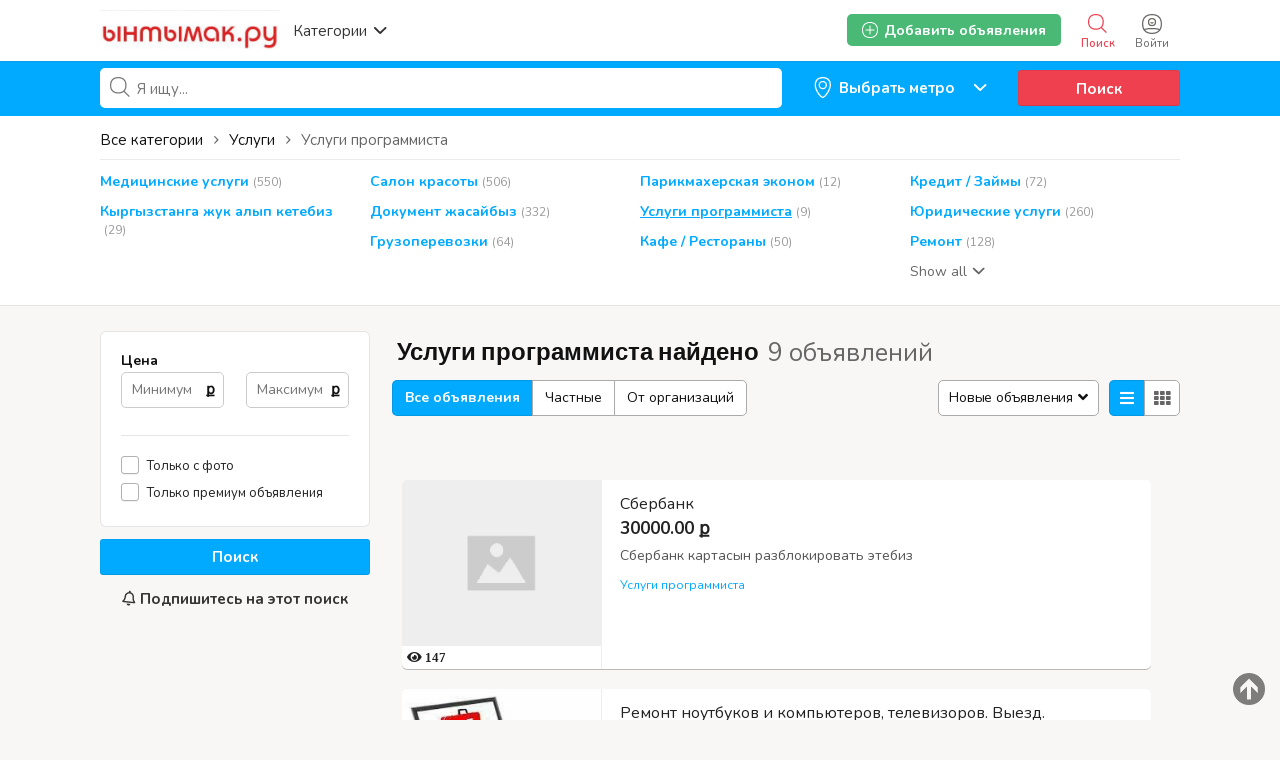

--- FILE ---
content_type: application/javascript; charset=UTF-8
request_url: https://yntymak.ru/oc-content/themes/gamma/js/fancybox/jquery.fancybox.pack.js
body_size: 15936
content:
/*! fancyBox v2.0.4 fancyapps.com | fancyapps.com/fancybox/#license */
(function(u,q,e){var l=e(u),r=e(q),a=e.fancybox=function(){a.open.apply(this,arguments)},s=!1,t=null;e.extend(a,{version:"2.0.4",defaults:{padding:15,margin:20,width:800,height:600,minWidth:200,minHeight:200,maxWidth:9999,maxHeight:9999,autoSize:!0,fitToView:!0,aspectRatio:!1,topRatio:0.5,fixed:!e.browser.msie||6<e.browser.version||!q.documentElement.hasOwnProperty("ontouchstart"),scrolling:"auto",wrapCSS:"fancybox-default",arrows:!0,closeBtn:!0,closeClick:!1,nextClick:!1,mouseWheel:!0,autoPlay:!1,
playSpeed:3E3,modal:!1,loop:!0,ajax:{},keys:{next:[13,32,34,39,40],prev:[8,33,37,38],close:[27]},tpl:{wrap:'<div class="fancybox-wrap"><div class="fancybox-outer"><div class="fancybox-inner"></div></div></div>',image:'<img class="fancybox-image" src="{href}" alt="" />',iframe:'<iframe class="fancybox-iframe" name="fancybox-frame{rnd}" frameborder="0" hspace="0" '+(e.browser.msie?'allowtransparency="true""':"")+' scrolling="{scrolling}" src="{href}"></iframe>',swf:'<object classid="clsid:D27CDB6E-AE6D-11cf-96B8-444553540000" width="100%" height="100%"><param name="wmode" value="transparent" /><param name="allowfullscreen" value="true" /><param name="allowscriptaccess" value="always" /><param name="movie" value="{href}" /><embed src="{href}" type="application/x-shockwave-flash" allowfullscreen="true" allowscriptaccess="always" width="100%" height="100%" wmode="transparent"></embed></object>',
error:'<p class="fancybox-error">The requested content cannot be loaded.<br/>Please try again later.</p>',closeBtn:'<div title="Close" class="fancybox-item fancybox-close"></div>',next:'<a title="Next" class="fancybox-item fancybox-next"><span></span></a>',prev:'<a title="Previous" class="fancybox-item fancybox-prev"><span></span></a>'},openEffect:"fade",openSpeed:250,openEasing:"swing",openOpacity:!0,openMethod:"zoomIn",closeEffect:"fade",closeSpeed:250,closeEasing:"swing",closeOpacity:!0,closeMethod:"zoomOut",
nextEffect:"elastic",nextSpeed:300,nextEasing:"swing",nextMethod:"changeIn",prevEffect:"elastic",prevSpeed:300,prevEasing:"swing",prevMethod:"changeOut",helpers:{overlay:{speedIn:0,speedOut:300,opacity:0.8,css:{cursor:"pointer"},closeClick:!0},title:{type:"float"}}},group:{},opts:{},coming:null,current:null,isOpen:!1,isOpened:!1,wrap:null,outer:null,inner:null,player:{timer:null,isActive:!1},ajaxLoad:null,imgPreload:null,transitions:{},helpers:{},open:function(b,c){e.isArray(b)||(b=[b]);if(b.length)a.close(!0),
a.opts=e.extend(!0,{},a.defaults,c),a.group=b,a._start(a.opts.index||0)},cancel:function(){if(!(a.coming&&!1===a.trigger("onCancel"))&&(a.coming=null,a.hideLoading(),a.ajaxLoad&&a.ajaxLoad.abort(),a.ajaxLoad=null,a.imgPreload))a.imgPreload.onload=a.imgPreload.onabort=a.imgPreload.onerror=null},close:function(b){a.cancel();if(a.current&&!1!==a.trigger("beforeClose"))a.unbindEvents(),!a.isOpen||b&&!0===b[0]?(e(".fancybox-wrap").stop().trigger("onReset").remove(),a._afterZoomOut()):(a.isOpen=a.isOpened=
!1,e(".fancybox-item").remove(),a.wrap.stop(!0).removeClass("fancybox-opened"),a.inner.css("overflow","hidden"),a.transitions[a.current.closeMethod]())},play:function(b){var c=function(){clearTimeout(a.player.timer)},d=function(){c();if(a.current&&a.player.isActive)a.player.timer=setTimeout(a.next,a.current.playSpeed)},g=function(){c();e("body").unbind(".player");a.player.isActive=!1;a.trigger("onPlayEnd")};if(a.player.isActive||b&&!1===b[0])g();else if(a.current&&(a.current.loop||a.current.index<
a.group.length-1))a.player.isActive=!0,e("body").bind({"afterShow.player onUpdate.player":d,"onCancel.player beforeClose.player":g,"beforeLoad.player":c}),d(),a.trigger("onPlayStart")},next:function(){a.current&&a.jumpto(a.current.index+1)},prev:function(){a.current&&a.jumpto(a.current.index-1)},jumpto:function(b){a.current&&(b=parseInt(b,10),1<a.group.length&&a.current.loop&&(b>=a.group.length?b=0:0>b&&(b=a.group.length-1)),"undefined"!==typeof a.group[b]&&(a.cancel(),a._start(b)))},reposition:function(b){a.isOpen&&
a.wrap.css(a._getPosition(b))},update:function(){a.isOpen&&(s||(t=setInterval(function(){if(s&&(s=!1,clearTimeout(t),a.current)){if(a.current.autoSize)a.inner.height("auto"),a.current.height=a.inner.height();a._setDimension();a.current.canGrow&&a.inner.height("auto");a.reposition();a.trigger("onUpdate")}},100)),s=!0)},toggle:function(){if(a.isOpen)a.current.fitToView=!a.current.fitToView,a.update()},hideLoading:function(){e("#fancybox-loading").remove()},showLoading:function(){a.hideLoading();e('<div id="fancybox-loading"></div>').click(a.cancel).appendTo("body")},
getViewport:function(){return{x:l.scrollLeft(),y:l.scrollTop(),w:l.width(),h:l.height()}},unbindEvents:function(){a.wrap&&a.wrap.unbind(".fb");r.unbind(".fb");l.unbind(".fb")},bindEvents:function(){var b=a.current,c=b.keys;b&&(l.bind("resize.fb, orientationchange.fb",a.update),c&&r.bind("keydown.fb",function(b){var g;if(!b.ctrlKey&&!b.altKey&&!b.shiftKey&&!b.metaKey&&0>e.inArray(b.target.tagName.toLowerCase(),["input","textarea","select","button"]))g=b.keyCode,-1<e.inArray(g,c.close)?(a.close(),b.preventDefault()):
-1<e.inArray(g,c.next)?(a.next(),b.preventDefault()):-1<e.inArray(g,c.prev)&&(a.prev(),b.preventDefault())}),e.fn.mousewheel&&b.mouseWheel&&1<a.group.length&&a.wrap.bind("mousewheel.fb",function(b,c){var f=e(b.target).get(0);if(0===f.clientHeight||f.scrollHeight===f.clientHeight)b.preventDefault(),a[0<c?"prev":"next"]()}))},trigger:function(b){var c,d=a[-1<e.inArray(b,["onCancel","beforeLoad","afterLoad"])?"coming":"current"];if(d){e.isFunction(d[b])&&(c=d[b].apply(d,Array.prototype.slice.call(arguments,
1)));if(!1===c)return!1;d.helpers&&e.each(d.helpers,function(c,f){if(f&&"undefined"!==typeof a.helpers[c]&&e.isFunction(a.helpers[c][b]))a.helpers[c][b](f,d)});e.event.trigger(b+".fb")}},isImage:function(a){return a&&a.match(/\.(jpg|gif|png|bmp|jpeg)(.*)?$/i)},isSWF:function(a){return a&&a.match(/\.(swf)(.*)?$/i)},_start:function(b){var c={},d=a.group[b]||null,g,f,k;if("object"===typeof d&&(d.nodeType||d instanceof e))g=!0,e.metadata&&(c=e(d).metadata());c=e.extend(!0,{},a.opts,{index:b,element:d},
e.isPlainObject(d)?d:c);e.each(["href","title","content","type"],function(b,f){c[f]=a.opts[f]||g&&e(d).attr(f)||c[f]||null});if("number"===typeof c.margin)c.margin=[c.margin,c.margin,c.margin,c.margin];c.modal&&e.extend(!0,c,{closeBtn:!1,closeClick:!1,nextClick:!1,arrows:!1,mouseWheel:!1,keys:null,helpers:{overlay:{css:{cursor:"auto"},closeClick:!1}}});a.coming=c;if(!1===a.trigger("beforeLoad"))a.coming=null;else{f=c.type;b=c.href;if(!f)g&&(k=e(d).data("fancybox-type"),!k&&d.className&&(f=(k=d.className.match(/fancybox\.(\w+)/))?
k[1]:null)),!f&&b&&(a.isImage(b)?f="image":a.isSWF(b)?f="swf":b.match(/^#/)&&(f="inline")),f||(f=g?"inline":"html"),c.type=f;"inline"===f||"html"===f?(c.content=c.content||("inline"===f&&b?e(b):d),c.content.length||(f=null)):(c.href=b||d,c.href||(f=null));c.group=a.group;"image"===f?a._loadImage():"ajax"===f?a._loadAjax():f?a._afterLoad():a._error("type")}},_error:function(b){e.extend(a.coming,{type:"html",autoSize:!0,minHeight:"0",hasError:b,content:a.coming.tpl.error});a._afterLoad()},_loadImage:function(){a.imgPreload=
new Image;a.imgPreload.onload=function(){this.onload=this.onerror=null;a.coming.width=this.width;a.coming.height=this.height;a._afterLoad()};a.imgPreload.onerror=function(){this.onload=this.onerror=null;a._error("image")};a.imgPreload.src=a.coming.href;a.imgPreload.complete||a.showLoading()},_loadAjax:function(){a.showLoading();a.ajaxLoad=e.ajax(e.extend({},a.coming.ajax,{url:a.coming.href,error:function(b,c){"abort"!==c?a._error("ajax",b):a.hideLoading()},success:function(b,c){if("success"===c)a.coming.content=
b,a._afterLoad()}}))},_preload:function(){var b=a.group,c=a.current.index,d=function(b){if(b&&a.isImage(b))(new Image).src=b};1<b.length&&(d(e(b[c+1]||b[0]).attr("href")),d(e(b[c-1]||b[b.length-1]).attr("href")))},_afterLoad:function(){a.hideLoading();!a.coming||!1===a.trigger("afterLoad",a.current)?a.coming=!1:(a.isOpened?(e(".fancybox-item").remove(),a.wrap.stop(!0).removeClass("fancybox-opened"),a.inner.css("overflow","hidden"),a.transitions[a.current.prevMethod]()):(e(".fancybox-wrap").stop().trigger("onReset").remove(),
a.trigger("afterClose")),a.unbindEvents(),a.isOpen=!1,a.current=a.coming,a.coming=!1,a.wrap=e(a.current.tpl.wrap).addClass("fancybox-tmp "+a.current.wrapCSS).appendTo("body"),a.outer=e(".fancybox-outer",a.wrap).css("padding",a.current.padding+"px"),a.inner=e(".fancybox-inner",a.wrap),a._setContent(),a.trigger("beforeShow"),a._setDimension(),a.wrap.hide().removeClass("fancybox-tmp"),a.bindEvents(),a._preload(),a.transitions[a.isOpened?a.current.nextMethod:a.current.openMethod]())},_setContent:function(){var b,
c,d=a.current,g=d.type;switch(g){case "inline":case "ajax":case "html":b=d.content;"inline"===g&&b instanceof e&&(b=b.show().detach(),b.parent().hasClass("fancybox-inner")&&b.parents(".fancybox-wrap").trigger("onReset").remove(),e(a.wrap).bind("onReset",function(){b.appendTo("body").hide()}));if(d.autoSize)c=e('<div class="fancybox-tmp"></div>').appendTo(e("body")).append(b),d.width=c.outerWidth(),d.height=c.outerHeight(!0),b=c.contents().detach(),c.remove();break;case "image":b=d.tpl.image.replace("{href}",
d.href);d.aspectRatio=!0;break;case "swf":b=d.tpl.swf.replace(/\{width\}/g,d.width).replace(/\{height\}/g,d.height).replace(/\{href\}/g,d.href);break;case "iframe":b=d.tpl.iframe.replace("{href}",d.href).replace("{scrolling}",d.scrolling).replace("{rnd}",(new Date).getTime())}if(-1<e.inArray(g,["image","swf","iframe"]))d.autoSize=!1,d.scrolling=!1;a.inner.append(b)},_setDimension:function(){var b=a.wrap,c=a.outer,d=a.inner,g=a.current,f=a.getViewport(),k=g.margin,i=2*g.padding,h=g.width+i,j=g.height+
i,l=g.width/g.height,o=g.maxWidth,m=g.maxHeight,n=g.minWidth,p=g.minHeight;f.w-=k[1]+k[3];f.h-=k[0]+k[2];-1<h.toString().indexOf("%")&&(h=f.w*parseFloat(h)/100);-1<j.toString().indexOf("%")&&(j=f.h*parseFloat(j)/100);g.fitToView&&(o=Math.min(f.w,o),m=Math.min(f.h,m));n=Math.min(h,n);p=Math.min(h,p);o=Math.max(n,o);m=Math.max(p,m);g.aspectRatio?(h>o&&(h=o,j=(h-i)/l+i),j>m&&(j=m,h=(j-i)*l+i),h<n&&(h=n,j=(h-i)/l+i),j<p&&(j=p,h=(j-i)*l+i)):(h=Math.max(n,Math.min(h,o)),j=Math.max(p,Math.min(j,m)));h=Math.round(h);
j=Math.round(j);e(b.add(c).add(d)).width("auto").height("auto");d.width(h-i).height(j-i);b.width(h);k=b.height();if(h>o||k>m)for(;(h>o||k>m)&&h>n&&k>p;)j-=10,g.aspectRatio?(h=Math.round((j-i)*l+i),h<n&&(h=n,j=(h-i)/l+i)):h-=10,d.width(h-i).height(j-i),b.width(h),k=b.height();g.dim={width:h,height:k};g.canGrow=g.autoSize&&j>p&&j<m;g.canShrink=!1;g.canExpand=!1;if(h-i<g.width||j-i<g.height)g.canExpand=!0;else if((h>f.w||k>f.h)&&h>n&&j>p)g.canShrink=!0;b=k-i;a.innerSpace=b-d.height();a.outerSpace=b-
c.height()},_getPosition:function(b){var c=a.current,d=a.getViewport(),e=c.margin,f=a.wrap.width()+e[1]+e[3],k=a.wrap.height()+e[0]+e[2],i={position:"absolute",top:e[0]+d.y,left:e[3]+d.x};if(c.fixed&&(!b||!1===b[0])&&k<=d.h&&f<=d.w)i={position:"fixed",top:e[0],left:e[3]};i.top=Math.ceil(Math.max(i.top,i.top+(d.h-k)*c.topRatio))+"px";i.left=Math.ceil(Math.max(i.left,i.left+0.5*(d.w-f)))+"px";return i},_afterZoomIn:function(){var b=a.current;a.isOpen=a.isOpened=!0;a.wrap.addClass("fancybox-opened").css("overflow",
"visible");a.update();a.inner.css("overflow","auto"===b.scrolling?"auto":"yes"===b.scrolling?"scroll":"hidden");if(b.closeClick||b.nextClick)a.inner.css("cursor","pointer").bind("click.fb",b.nextClick?a.next:a.close);b.closeBtn&&e(b.tpl.closeBtn).appendTo(a.wrap).bind("click.fb",a.close);b.arrows&&1<a.group.length&&((b.loop||0<b.index)&&e(b.tpl.prev).appendTo(a.wrap).bind("click.fb",a.prev),(b.loop||b.index<a.group.length-1)&&e(b.tpl.next).appendTo(a.wrap).bind("click.fb",a.next));a.trigger("afterShow");
if(a.opts.autoPlay&&!a.player.isActive)a.opts.autoPlay=!1,a.play()},_afterZoomOut:function(){a.trigger("afterClose");a.wrap.trigger("onReset").remove();e.extend(a,{group:{},opts:{},current:null,isOpened:!1,isOpen:!1,wrap:null,outer:null,inner:null})}});a.transitions={getOrigPosition:function(){var b=a.current.element,c={},d=50,g=50,f;b&&b.nodeName&&e(b).is(":visible")?(f=e(b).find("img:first"),f.length?(c=f.offset(),d=f.outerWidth(),g=f.outerHeight()):c=e(b).offset()):(b=a.getViewport(),c.top=b.y+
0.5*(b.h-g),c.left=b.x+0.5*(b.w-d));return c={top:Math.ceil(c.top)+"px",left:Math.ceil(c.left)+"px",width:Math.ceil(d)+"px",height:Math.ceil(g)+"px"}},step:function(b,c){var d,e,f;if("width"===c.prop||"height"===c.prop)e=f=Math.ceil(b-2*a.current.padding),"height"===c.prop&&(d=(b-c.start)/(c.end-c.start),c.start>c.end&&(d=1-d),e-=a.innerSpace*d,f-=a.outerSpace*d),a.inner[c.prop](e),a.outer[c.prop](f)},zoomIn:function(){var b=a.wrap,c=a.current,d,g;d=c.dim;if("elastic"===c.openEffect){g=e.extend({},
d,a._getPosition(!0));delete g.position;d=this.getOrigPosition();if(c.openOpacity)d.opacity=0,g.opacity=1;b.css(d).show().animate(g,{duration:c.openSpeed,easing:c.openEasing,step:this.step,complete:a._afterZoomIn})}else b.css(e.extend({},d,a._getPosition())),"fade"===c.openEffect?b.fadeIn(c.openSpeed,a._afterZoomIn):(b.show(),a._afterZoomIn())},zoomOut:function(){var b=a.wrap,c=a.current,d;if("elastic"===c.closeEffect){"fixed"===b.css("position")&&b.css(a._getPosition(!0));d=this.getOrigPosition();
if(c.closeOpacity)d.opacity=0;b.animate(d,{duration:c.closeSpeed,easing:c.closeEasing,step:this.step,complete:a._afterZoomOut})}else b.fadeOut("fade"===c.closeEffect?c.closeSpeed:0,a._afterZoomOut)},changeIn:function(){var b=a.wrap,c=a.current,d;"elastic"===c.nextEffect?(d=a._getPosition(!0),d.opacity=0,d.top=parseInt(d.top,10)-200+"px",b.css(d).show().animate({opacity:1,top:"+=200px"},{duration:c.nextSpeed,complete:a._afterZoomIn})):(b.css(a._getPosition()),"fade"===c.nextEffect?b.hide().fadeIn(c.nextSpeed,
a._afterZoomIn):(b.show(),a._afterZoomIn()))},changeOut:function(){var b=a.wrap,c=a.current,d=function(){e(this).trigger("onReset").remove()};b.removeClass("fancybox-opened");"elastic"===c.prevEffect?b.animate({opacity:0,top:"+=200px"},{duration:c.prevSpeed,complete:d}):b.fadeOut("fade"===c.prevEffect?c.prevSpeed:0,d)}};a.helpers.overlay={overlay:null,update:function(){var a,c;this.overlay.width(0).height(0);e.browser.msie?(a=Math.max(q.documentElement.scrollWidth,q.body.scrollWidth),c=Math.max(q.documentElement.offsetWidth,
q.body.offsetWidth),a=a<c?l.width():a):a=r.width();this.overlay.width(a).height(r.height())},beforeShow:function(b){if(!this.overlay)this.overlay=e('<div id="fancybox-overlay"></div>').css(b.css||{background:"black"}).appendTo("body"),this.update(),b.closeClick&&this.overlay.bind("click.fb",a.close),l.bind("resize.fb",e.proxy(this.update,this)),this.overlay.fadeTo(b.speedIn||"fast",b.opacity||1)},onUpdate:function(){this.update()},afterClose:function(a){this.overlay&&this.overlay.fadeOut(a.speedOut||
"fast",function(){e(this).remove()});this.overlay=null}};a.helpers.title={beforeShow:function(b){var c;if(c=a.current.title)c=e('<div class="fancybox-title fancybox-title-'+b.type+'-wrap">'+c+"</div>").appendTo("body"),"float"===b.type&&(c.width(c.width()),c.wrapInner('<span class="child"></span>'),a.current.margin[2]+=Math.abs(parseInt(c.css("margin-bottom"),10))),c.appendTo("over"===b.type?a.inner:"outside"===b.type?a.wrap:a.outer)}};e.fn.fancybox=function(b){function c(b){var c=[],i,h=this.rel;
if(!b.ctrlKey&&!b.altKey&&!b.shiftKey&&!b.metaKey)b.preventDefault(),b=e(this).data("fancybox-group"),"undefined"!==typeof b?i=b?"data-fancybox-group":!1:h&&""!==h&&"nofollow"!==h&&(b=h,i="rel"),i&&(c=g.length?e(g).filter("["+i+'="'+b+'"]'):e("["+i+'="'+b+'"]')),c.length?(d.index=c.index(this),a.open(c.get(),d)):a.open(this,d)}var d=b||{},g=this.selector||"";g?r.undelegate(g,"click.fb-start").delegate(g,"click.fb-start",c):e(this).unbind("click.fb-start").bind("click.fb-start",c);return this}})(window,
document,jQuery);